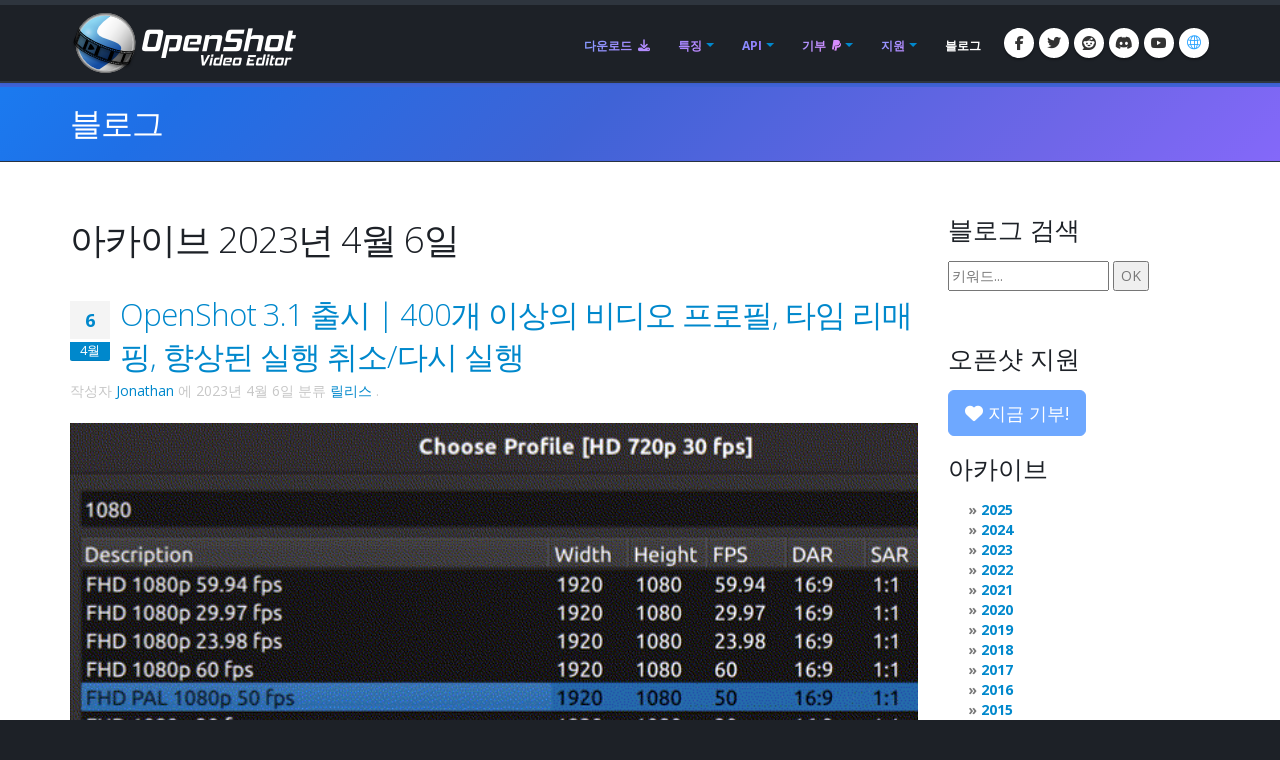

--- FILE ---
content_type: text/html; charset=utf-8
request_url: https://www.openshot.org/ko/blog/2023/04/06/
body_size: 17817
content:








<!DOCTYPE html>
<html lang="ko" class="dark" dir="ltr">
	<head>
		<!-- Basic -->
		<meta http-equiv="X-UA-Compatible" content="IE=edge">
		<meta http-equiv="content-type" content="text/html; charset=UTF-8">
		<meta name="language" content="ko" />
		<meta name="rating" content="General" />
		<meta name="doc-type" content="Public" />
		<meta name="doc-class" content="Living Document" />
		<meta name="robots" content="index,follow" />
		<meta name="revisit-after" content="2 Days" />
        <meta name="yandex-verification" content="00e2cc274f4f404d" />

		
		
		
		
		<title>OpenShot 비디오 편집기 | 아카이브 2023년 4월 6일</title>

		
		<meta name="keywords" content="블로그, 뉴스, 최근 개발, 업데이트" />
		<meta name="description" content="오픈샷 비디오 편집기에 대한 최근 뉴스 및 블로그 포스트">
		
    
    
    
    
    
    
    

		
		<meta property="og:type" content="website">
		<meta property="og:site_name" content="OpenShot Video Editor">
		<meta property="og:title" content="아카이브 2023년 4월 6일">
		<meta property="og:description" content="오픈샷 비디오 편집기에 대한 최근 뉴스 및 블로그 포스트">
		<meta property="og:url" content="https://www.openshot.org/ko/blog/2023/04/06/">
		<meta property="og:image" content="https://cdn.openshot.org/images/hero/openshot-social-poster.jpg">
		
		<meta property="og:image:width" content="1200">
		<meta property="og:image:height" content="630">
		
		<meta name="twitter:card" content="summary_large_image">
		<meta name="twitter:site" content="@openshot">
		<meta name="twitter:title" content="아카이브 2023년 4월 6일">
		<meta name="twitter:description" content="오픈샷 비디오 편집기에 대한 최근 뉴스 및 블로그 포스트">
		<meta name="twitter:url" content="https://www.openshot.org/ko/blog/2023/04/06/">
		<meta name="twitter:image" content="https://cdn.openshot.org/images/hero/openshot-social-poster.jpg">
		


    
    
    
    
		<meta name="author" content="OpenShot Studios, LLC">
		
  
        <!-- Blog links -->
        <link rel="index" href="/ko/blog/" />
        <link rel="search" type="application/opensearchdescription+xml" title="OpenShot Video Editor Blog" href="/ko/blog/opensearch.xml" />
        <link rel="alternate" type="application/rss+xml" title="최근 항목 RSS 피드" href="/ko/blog/feeds/" />
        


<link rel="archives" title="아카이브 2025년 12월" href="/ko/blog/2025/12/" />
<link rel="archives" title="아카이브 2024년 12월" href="/ko/blog/2024/12/" />
<link rel="archives" title="아카이브 2024년 7월" href="/ko/blog/2024/07/" />
<link rel="archives" title="아카이브 2024년 6월" href="/ko/blog/2024/06/" />
<link rel="archives" title="아카이브 2024년 1월" href="/ko/blog/2024/01/" />
<link rel="archives" title="아카이브 2023년 4월" href="/ko/blog/2023/04/" />
<link rel="archives" title="아카이브 2022년 12월" href="/ko/blog/2022/12/" />
<link rel="archives" title="아카이브 2021년 9월" href="/ko/blog/2021/09/" />
<link rel="archives" title="아카이브 2021년 8월" href="/ko/blog/2021/08/" />
<link rel="archives" title="아카이브 2021년 5월" href="/ko/blog/2021/05/" />
<link rel="archives" title="아카이브 2020년 3월" href="/ko/blog/2020/03/" />
<link rel="archives" title="아카이브 2020년 2월" href="/ko/blog/2020/02/" />
<link rel="archives" title="아카이브 2019년 11월" href="/ko/blog/2019/11/" />
<link rel="archives" title="아카이브 2019년 4월" href="/ko/blog/2019/04/" />
<link rel="archives" title="아카이브 2019년 3월" href="/ko/blog/2019/03/" />
<link rel="archives" title="아카이브 2018년 9월" href="/ko/blog/2018/09/" />
<link rel="archives" title="아카이브 2018년 6월" href="/ko/blog/2018/06/" />
<link rel="archives" title="아카이브 2018년 4월" href="/ko/blog/2018/04/" />
<link rel="archives" title="아카이브 2018년 3월" href="/ko/blog/2018/03/" />
<link rel="archives" title="아카이브 2018년 1월" href="/ko/blog/2018/01/" />
<link rel="archives" title="아카이브 2017년 11월" href="/ko/blog/2017/11/" />
<link rel="archives" title="아카이브 2017년 9월" href="/ko/blog/2017/09/" />
<link rel="archives" title="아카이브 2017년 5월" href="/ko/blog/2017/05/" />
<link rel="archives" title="아카이브 2017년 3월" href="/ko/blog/2017/03/" />
<link rel="archives" title="아카이브 2016년 12월" href="/ko/blog/2016/12/" />
<link rel="archives" title="아카이브 2016년 8월" href="/ko/blog/2016/08/" />
<link rel="archives" title="아카이브 2016년 7월" href="/ko/blog/2016/07/" />
<link rel="archives" title="아카이브 2016년 3월" href="/ko/blog/2016/03/" />
<link rel="archives" title="아카이브 2016년 2월" href="/ko/blog/2016/02/" />
<link rel="archives" title="아카이브 2016년 1월" href="/ko/blog/2016/01/" />
<link rel="archives" title="아카이브 2015년 9월" href="/ko/blog/2015/09/" />
<link rel="archives" title="아카이브 2015년 2월" href="/ko/blog/2015/02/" />
<link rel="archives" title="아카이브 2014년 7월" href="/ko/blog/2014/07/" />
<link rel="archives" title="아카이브 2014년 5월" href="/ko/blog/2014/05/" />
<link rel="archives" title="아카이브 2014년 4월" href="/ko/blog/2014/04/" />
<link rel="archives" title="아카이브 2014년 3월" href="/ko/blog/2014/03/" />
<link rel="archives" title="아카이브 2014년 2월" href="/ko/blog/2014/02/" />
<link rel="archives" title="아카이브 2014년 1월" href="/ko/blog/2014/01/" />
<link rel="archives" title="아카이브 2013년 10월" href="/ko/blog/2013/10/" />
<link rel="archives" title="아카이브 2013년 9월" href="/ko/blog/2013/09/" />
<link rel="archives" title="아카이브 2013년 8월" href="/ko/blog/2013/08/" />
<link rel="archives" title="아카이브 2013년 7월" href="/ko/blog/2013/07/" />
<link rel="archives" title="아카이브 2013년 6월" href="/ko/blog/2013/06/" />
<link rel="archives" title="아카이브 2013년 4월" href="/ko/blog/2013/04/" />
<link rel="archives" title="아카이브 2013년 3월" href="/ko/blog/2013/03/" />
<link rel="archives" title="아카이브 2013년 2월" href="/ko/blog/2013/02/" />
<link rel="archives" title="아카이브 2013년 1월" href="/ko/blog/2013/01/" />
<link rel="archives" title="아카이브 2012년 12월" href="/ko/blog/2012/12/" />
<link rel="archives" title="아카이브 2012년 10월" href="/ko/blog/2012/10/" />
<link rel="archives" title="아카이브 2012년 9월" href="/ko/blog/2012/09/" />
<link rel="archives" title="아카이브 2012년 2월" href="/ko/blog/2012/02/" />
<link rel="archives" title="아카이브 2012년 1월" href="/ko/blog/2012/01/" />
<link rel="archives" title="아카이브 2011년 10월" href="/ko/blog/2011/10/" />
<link rel="archives" title="아카이브 2011년 9월" href="/ko/blog/2011/09/" />
<link rel="archives" title="아카이브 2011년 6월" href="/ko/blog/2011/06/" />
<link rel="archives" title="아카이브 2011년 3월" href="/ko/blog/2011/03/" />
<link rel="archives" title="아카이브 2011년 2월" href="/ko/blog/2011/02/" />
<link rel="archives" title="아카이브 2011년 1월" href="/ko/blog/2011/01/" />
<link rel="archives" title="아카이브 2010년 11월" href="/ko/blog/2010/11/" />
<link rel="archives" title="아카이브 2010년 10월" href="/ko/blog/2010/10/" />
<link rel="archives" title="아카이브 2010년 9월" href="/ko/blog/2010/09/" />
<link rel="archives" title="아카이브 2010년 7월" href="/ko/blog/2010/07/" />
<link rel="archives" title="아카이브 2010년 6월" href="/ko/blog/2010/06/" />
<link rel="archives" title="아카이브 2010년 5월" href="/ko/blog/2010/05/" />
<link rel="archives" title="아카이브 2010년 4월" href="/ko/blog/2010/04/" />
<link rel="archives" title="아카이브 2010년 3월" href="/ko/blog/2010/03/" />
<link rel="archives" title="아카이브 2010년 2월" href="/ko/blog/2010/02/" />
<link rel="archives" title="아카이브 2010년 1월" href="/ko/blog/2010/01/" />
<link rel="archives" title="아카이브 2009년 12월" href="/ko/blog/2009/12/" />
<link rel="archives" title="아카이브 2009년 11월" href="/ko/blog/2009/11/" />
<link rel="archives" title="아카이브 2009년 10월" href="/ko/blog/2009/10/" />
<link rel="archives" title="아카이브 2009년 9월" href="/ko/blog/2009/09/" />
<link rel="archives" title="아카이브 2009년 8월" href="/ko/blog/2009/08/" />
<link rel="archives" title="아카이브 2009년 7월" href="/ko/blog/2009/07/" />
<link rel="archives" title="아카이브 2009년 6월" href="/ko/blog/2009/06/" />
<link rel="archives" title="아카이브 2009년 5월" href="/ko/blog/2009/05/" />
<link rel="archives" title="아카이브 2009년 4월" href="/ko/blog/2009/04/" />
<link rel="archives" title="아카이브 2009년 3월" href="/ko/blog/2009/03/" />
<link rel="archives" title="아카이브 2008년 12월" href="/ko/blog/2008/12/" />
<link rel="archives" title="아카이브 2008년 11월" href="/ko/blog/2008/11/" />
<link rel="archives" title="아카이브 2008년 10월" href="/ko/blog/2008/10/" />
<link rel="archives" title="아카이브 2008년 9월" href="/ko/blog/2008/09/" />
<link rel="archives" title="아카이브 2008년 7월" href="/ko/blog/2008/07/" />
<link rel="archives" title="아카이브 2008년 6월" href="/ko/blog/2008/06/" />
<link rel="archives" title="아카이브 2008년 5월" href="/ko/blog/2008/05/" />
<link rel="archives" title="아카이브 2008년 4월" href="/ko/blog/2008/04/" />



  
  
  

		
		
		<script type="application/ld+json">
		{
		  "@context": "https://schema.org",
		  "@graph": [
		    {
		      "@type": "Organization",
		      "@id": "https://www.openshot.org/#organization",
		      "name": "OpenShot Studios, LLC",
		      "url": "https://www.openshot.org/",
		      "logo": {
		        "@type": "ImageObject",
		        "@id": "https://www.openshot.org/#logo",
		        "url": "https://cdn.openshot.org/images/logos/logo.png",
		        "width": 226,
		        "height": 60
		      }
		    }
		  ]
		}
		</script>
		
		

		<!-- Favicon -->
		<link rel="shortcut icon" href="https://cdn.openshot.org/images/favicon.png" type="image/png" />
		<link rel="apple-touch-icon" href="https://cdn.openshot.org/images/favicon.png">

		<!-- Mobile Metas -->
		<meta name="viewport" content="width=device-width, minimum-scale=1.0, maximum-scale=1.0, user-scalable=no">

    	<!-- Web Fonts  -->
		<link href="https://fonts.googleapis.com/css?family=Open+Sans:300,400,600,700,800%7CShadows+Into+Light&display=swap" rel="stylesheet" type="text/css">

		<!-- Vendor CSS --><link rel="stylesheet" href="https://cdn.openshot.org/static/vendor/bootstrap/css/bootstrap.min.css?v=20260115">
   		<link rel="stylesheet" href="https://cdn.openshot.org/static/vendor/fontawesome/css/all.min.css?v=20260115">
		<link rel="stylesheet" href="https://cdn.openshot.org/static/vendor/animate/animate.min.css?v=20260115">
		<link rel="stylesheet" href="https://cdn.openshot.org/static/vendor/simple-line-icons/css/simple-line-icons.min.css?v=20260115">
		<link rel="stylesheet" href="https://cdn.openshot.org/static/vendor/magnific-popup/magnific-popup.min.css?v=20260115">

		<!-- Theme CSS -->
		<link rel="stylesheet" href="https://cdn.openshot.org/static/css/theme.css?v=20260115">
		<link rel="stylesheet" href="https://cdn.openshot.org/static/css/theme-elements.css?v=20260115">
		<link rel="stylesheet" href="https://cdn.openshot.org/static/css/theme-blog.css?v=20260115">

		<!-- Current Page CSS -->
		
		

		<!-- Skin CSS -->
		<link rel="stylesheet" href="https://cdn.openshot.org/static/css/skins/default.css?v=20260115">

		<!-- Theme Custom CSS -->
		<link rel="stylesheet" href="https://cdn.openshot.org/static/css/custom.css?v=20260115">

        <!-- Language links (for search engines) -->
        <link href="https://www.openshot.org/ko/blog/2023/04/06/" rel="canonical">
        <link rel="alternate" href="https://www.openshot.org/ar/blog/2023/04/06/" hreflang="ar" />
        <link rel="alternate" href="https://www.openshot.org/bn/blog/2023/04/06/" hreflang="bn" />
        <link rel="alternate" href="https://www.openshot.org/zh-hans/blog/2023/04/06/" hreflang="zh-hans" />
        <link rel="alternate" href="https://www.openshot.org/zh-hant/blog/2023/04/06/" hreflang="zh-hant" />
        <link rel="alternate" href="https://www.openshot.org/hr/blog/2023/04/06/" hreflang="hr" />
        <link rel="alternate" href="https://www.openshot.org/nl/blog/2023/04/06/" hreflang="nl" />
        <link rel="alternate" href="https://www.openshot.org/fr/blog/2023/04/06/" hreflang="fr" />
        <link rel="alternate" href="https://www.openshot.org/fi/blog/2023/04/06/" hreflang="fi" />
        <link rel="alternate" href="https://www.openshot.org/blog/2023/04/06/" hreflang="en" />
        <link rel="alternate" href="https://www.openshot.org/de/blog/2023/04/06/" hreflang="de" />
        <link rel="alternate" href="https://www.openshot.org/hi/blog/2023/04/06/" hreflang="hi" />
        <link rel="alternate" href="https://www.openshot.org/is/blog/2023/04/06/" hreflang="is" />
        <link rel="alternate" href="https://www.openshot.org/id/blog/2023/04/06/" hreflang="id" />
        <link rel="alternate" href="https://www.openshot.org/it/blog/2023/04/06/" hreflang="it" />
        <link rel="alternate" href="https://www.openshot.org/ja/blog/2023/04/06/" hreflang="ja" />
        <link rel="alternate" href="https://www.openshot.org/ko/blog/2023/04/06/" hreflang="ko" />
        <link rel="alternate" href="https://www.openshot.org/nb/blog/2023/04/06/" hreflang="nb" />
        <link rel="alternate" href="https://www.openshot.org/fa/blog/2023/04/06/" hreflang="fa" />
        <link rel="alternate" href="https://www.openshot.org/pl/blog/2023/04/06/" hreflang="pl" />
        <link rel="alternate" href="https://www.openshot.org/pt/blog/2023/04/06/" hreflang="pt" />
        <link rel="alternate" href="https://www.openshot.org/ro/blog/2023/04/06/" hreflang="ro" />
        <link rel="alternate" href="https://www.openshot.org/ru/blog/2023/04/06/" hreflang="ru" />
        <link rel="alternate" href="https://www.openshot.org/es/blog/2023/04/06/" hreflang="es" />
        <link rel="alternate" href="https://www.openshot.org/tr/blog/2023/04/06/" hreflang="tr" />
        <link rel="alternate" href="https://www.openshot.org/vi/blog/2023/04/06/" hreflang="vi" />
        <link rel="alternate" href="https://www.openshot.org/uk/blog/2023/04/06/" hreflang="uk" />
        <link rel="alternate" href="https://www.openshot.org/blog/2023/04/06/" hreflang="x-default" />

        
            <!-- Suggest en translation -->
        

        <!-- Language style (left to right / right to left) -->
        <style>
            body {
               direction: ltr;
            }
            .alert-link:after {
                content: "\200E‎";
            }
            #language-alert.alert-dark {
                background-color: #333a44;
                border-color: #07080a;
                color: #ced3db;
            }
            #language-alert.alert-dark .alert-link {
                color: #fafbfb;
            }
            #language-icon-header.language-icon-attention {
                color: #2aa3ff;
            }
            a:hover #language-icon-header.language-icon-attention {
                color: #ffffff;
            }
            a:focus #language-icon-header.language-icon-attention,
            a:focus-visible #language-icon-header.language-icon-attention {
                color: #2aa3ff;
            }
            .preferred-language-link {
                display: block;
                padding: 10px 12px;
                background: #f4f7fb;
                border: 1px solid #d6e4f7;
                border-radius: 4px;
                color: #1f6fb2;
                text-decoration: none;
            }
            .preferred-language-link:hover,
            .preferred-language-link:focus {
                background: #e9f1fb;
                border-color: #c3d8f3;
                color: #1f6fb2;
                text-decoration: none;
            }
        </style>
        <style>
            .social-icons li:hover.social-icons-discord a,
            .social-icons li.social-icons-discord:hover a {
                background: #5865F2 !important;
                color: #fff !important;
            }
        </style>


         <script>
            window.dataLayer = window.dataLayer || [];
            function gtag(){ dataLayer.push(arguments); }

            // Keep gtag_enable_tcf_support commented to avoid auto-update conflicts with explicit manual update (matches GA toggles requiring updates)
            window['gtag_enable_tcf_support'] = true;

            gtag('consent', 'default', {
              ad_personalization:   'denied',
              ad_storage:           'denied',
              ad_user_data:         'denied',
              analytics_storage:    'denied',
              functionality_storage:'denied',
              personalization_storage: 'denied',
              security_storage:     'granted',
              wait_for_update:      500,
            });

            gtag("set", "ads_data_redaction", true);
            gtag("set", "url_passthrough", false);
          </script>

          <!-- GA library -->
          <script async src="https://www.googletagmanager.com/gtag/js?id=G-W2VHM9Y8QH"></script>
          <script>
            gtag('js', new Date());
            gtag('config', 'G-W2VHM9Y8QH');
          </script>

          <script>
            /* ===== global flags ===== */
            window.adsConsentGranted = false;   // true only when personalised ads allowed
            window.adsBidsReady      = false;
            window.adsRefreshed      = false;
            window.consentReady = false;

            function maybeRefreshAds() {
              console.log('[Ads] maybeRefreshAds called, adsConsentGranted:', window.adsConsentGranted, 'adsBidsReady:', window.adsBidsReady, 'adsRefreshed:', window.adsRefreshed);
              if (window.adsConsentGranted && window.adsBidsReady && !window.adsRefreshed) {
                googletag.cmd.push(() => {
                  console.log('[Ads] consent + bids ready → first refresh');
                  googletag.pubads().refresh();
                  window.adsRefreshed = true;
                });
              } else {
                console.log('[Ads] conditions not met for refresh');
              }
            }

            /* ===== Funding Choices callback ===== */
            window.googlefc        = window.googlefc || {};
            googlefc.callbackQueue = googlefc.callbackQueue || [];
            googlefc.callbackQueue.push({
              CONSENT_DATA_READY : () => {
                window.consentReady = true;

                const v = googlefc.getGoogleConsentModeValues();
                const S = googlefc.ConsentModePurposeStatusEnum;

                const allowed = x =>
                  x === S.CONSENT_MODE_PURPOSE_STATUS_GRANTED       ||
                  x === S.CONSENT_MODE_PURPOSE_STATUS_NOT_APPLICABLE||
                  x === S.CONSENT_MODE_PURPOSE_STATUS_NOT_CONFIGURED;

                const adAllowed      = allowed(v.adStoragePurposeConsentStatus);
                const anaAllowed     = allowed(v.analyticsStoragePurposeConsentStatus);
                const funAllowed     = allowed(v.functionalityStoragePurposeConsentStatus);
                const audAllowed     = allowed(v.adUserDataPurposeConsentStatus);
                const perAllowed     = allowed(v.adPersonalizationPurposeConsentStatus);
                const secAllowed     = allowed(v.securityStoragePurposeConsentStatus);

                // Explicit update kept for GA toggles; omit security_storage to avoid flip (defaults to granted)
                gtag('consent','update', {
                  ad_storage:            adAllowed  ? 'granted' : 'denied',
                  analytics_storage:     anaAllowed ? 'granted' : 'denied',
                  //functionality_storage: funAllowed ? 'granted' : 'denied',
                  personalization_storage: perAllowed ? 'granted' : 'denied',
                  ad_user_data:          audAllowed ? 'granted' : 'denied',
                  ad_personalization:    perAllowed ? 'granted' : 'denied',
                  //security_storage:      secAllowed ? 'granted' : 'denied',
                });

                if (adAllowed) {
                  gtag("set", "ads_data_redaction", false);
                }

                /* flag for refresh logic */
                window.adsConsentGranted = adAllowed;
                console.log('[Ads] CONSENT_DATA_READY — ad_storage:', adAllowed ? 'granted' : 'denied');
                maybeRefreshAds();

                if (typeof __tcfapi === 'function') {
                  __tcfapi('addEventListener', 2, (tcData, success) => {
                    if (success && (tcData.eventStatus === 'tcloaded' || tcData.eventStatus === 'useractioncomplete')) {
                      console.log('[TCF Debug] TCData:', tcData);
                    }
                  });
                }
              }
            });
          </script>

          <!-- Funding Choices loader + shim (unchanged) -->
          <script async src="https://fundingchoicesmessages.google.com/i/pub-6992519260108226?ers=1"></script>
          <script>
            (function pingFC(){
              if(!window.frames.googlefcPresent){
                if(document.body){
                  const i=document.createElement('iframe');
                  i.style='width:0;height:0;border:none;position:absolute;left:-9999px;top:-9999px';
                  i.name='googlefcPresent';
                  document.body.appendChild(i);
                }else{ setTimeout(pingFC,0); }
              }
            })();
          </script>




        <script>
          // Function to load GPT only when CMP is ready
          (function loadGPTWhenReady() {
            if (typeof __tcfapi !== 'undefined') {
              // CMP is ready, load GPT script
              const gptScript = document.createElement('script');
              gptScript.async = true;
              gptScript.src = 'https://securepubads.g.doubleclick.net/tag/js/gpt.js';
              gptScript.crossOrigin = 'anonymous';
              document.head.appendChild(gptScript);
            } else {
              // CMP not ready, check again after 100ms
              setTimeout(loadGPTWhenReady, 100);
            }
          })();
        </script>
        <script>
          window.googletag = window.googletag || { cmd: [] };
          googletag.cmd.push(function () {
            /* ---------- size mappings ---------- */
            const largeBannerMapping = googletag.sizeMapping()
              .addSize([1000, 600], [[970, 90], [728, 90]])   // desktop
              .addSize([800,  600], [[728, 90]])              // tablet
              .addSize([0,      0], [[300, 250]])             // phone
              .build();

            const smallBannerMapping = googletag.sizeMapping()
              .addSize([1200, 600], [[728, 90]])              // wide
              .addSize([0,      0], [[300, 250]])             // fallback
              .build();


        
            googletag.defineSlot('/21809389562/TopBanner-1170x113', [[970, 90], [300, 250]], 'div-gpt-ad-1554958960827-0').defineSizeMapping(largeBannerMapping).addService(googletag.pubads());
            googletag.defineSlot('/21809389562/BottomContentBanner-1170x113', [[970, 90], [300, 250]], 'div-gpt-ad-1554692803700-0').defineSizeMapping(largeBannerMapping).addService(googletag.pubads());
            googletag.defineSlot('/21809389562/BottomLatestPost-360x280', [[300, 250], [360, 280]], 'div-gpt-ad-1555100705815-0').addService(googletag.pubads());
                googletag.defineSlot('/21809389562/RightSide1-360x360', [[300, 600]], 'div-gpt-ad-1554838686778-0').addService(googletag.pubads());


            googletag.pubads().enableSingleRequest();
            googletag.pubads().collapseEmptyDivs();
            googletag.pubads().disableInitialLoad();
            googletag.enableServices();

            console.log('[Ads] GPT slots defined — initial load disabled');

            // If no header bidding provider is present, mark bids ready so ads can refresh.
            const hasHeaderBidding = !!(window.apstag || window.pbjs);
            if (!hasHeaderBidding) {
              window.adsBidsReady = true;
              maybeRefreshAds();
            }
          }); // closes the googletag.cmd.push opened in “Begin”
          </script>


        

        




	</head>
	<body>

		<div class="body">
			<header id="header" class="header-narrow" data-plugin-options="{'stickyEnabled': true, 'stickyEnableOnBoxed': true, 'stickyEnableOnMobile': true, 'stickyStartAt': 0, 'stickySetTop': '0'}">
				<div class="header-body">
					<div class="header-container container">
						<div class="header-row">
							<div class="header-column">
								<div class="header-logo">
                                    
									<a href="/ko/" title="OpenShot Video Editor">
										<img alt="OpenShot Video Editor Logo" src="https://cdn.openshot.org/images/logos/logo.png" width="226" height="60" style="max-width: 100%; height: auto;">
									</a>
                                    
								</div>
							</div>
							<div class="header-column">
								<div class="header-row">
									<div class="header-nav">
										<button class="btn header-btn-collapse-nav" data-toggle="collapse" data-target=".header-nav-main">
											<i class="fa-solid fa-bars"></i>
										</button>
										<ul class="header-social-icons social-icons">
											<li class="social-icons-facebook hidden-xs"><a href="https://www.facebook.com/openshot/" target="_blank" rel="noopener noreferrer" title="페이스북"><i class="fa-brands fa-facebook-f"></i></a></li>
											<li class="social-icons-twitter hidden-xs"><a href="https://www.twitter.com/openshot/" target="_blank" rel="noopener noreferrer" title="트위터"><i class="fa-brands fa-twitter"></i></a></li>
											<li class="social-icons-reddit hidden-md hidden-xs"><a href="https://www.reddit.com/r/OpenShot/" target="_blank" title="레딧"><i class="fa-brands fa-reddit"></i></a></li>
                                            <li class="social-icons-discord hidden-md hidden-xs"><a href="/discord/" target="_blank" title="디스코드"><i class="fa-brands fa-discord"></i></a></li>
                                            <li class="social-icons-youtube hidden-md hidden-xs"><a href="https://www.youtube.com/user/JonOomph" target="_blank" rel="noopener noreferrer" title="유튜브"><i class="fa-brands fa-youtube"></i></a></li>
                                            <li class="social-icons-skype"><a href="#" data-toggle="modal" data-target="#formModal" title="언어: 한국어 (ko)" aria-label="언어: 한국어 (ko)"><i id="language-icon-header" class="icon-globe icons"></i></a></li>
										</ul>
										<div class="header-nav-main header-nav-main-effect-1 header-nav-main-sub-effect-1 collapse">
											<nav>
                                                
												<ul class="nav nav-pills" id="mainNav">
                                                    <li class="">
                                                        <a href="/ko/download/">
                                                            다운로드 <i class="fa-solid fa-download" style="padding-left: 3px;"></i>
                                                        </a>
                                                    </li>
                                                    <li class="dropdown ">
                                                        <a class="dropdown-toggle" href="/ko/features/">
                                                            특징
                                                        </a>
                                                        <ul class="dropdown-menu">
                                                            <li><a href="/ko/features/">특징 보기</a></li>
                                                            <li><a href="/ko/screenshots/">스크린샷</a></li>
                                                            <li><a href="/ko/videos/">비디오</a></li>
                                                            <li class="dropdown-submenu">
                                                                <a href="/ko/about/">회사 소개</a>
                                                                <ul class="dropdown-menu">
                                                                    <li><a href="/ko/about/">오픈샷 정보</a></li>
                                                                    <li><a href="/ko/story/">우리 이야기</a></li>
                                                                    <li><a href="/ko/awards/">우리 수상</a></li>
                                                                    <li><a href="/ko/company/">우리 회사</a></li>
                                                                    <li><a href="/ko/sponsors/">후원자</a></li>
                                                                    <li><a href="/ko/contact/">연락하기</a></li>
                                                                    <li><a href="/ko/developers/">개발자 만나기</a></li>
                                                                </ul>
                                                            </li>
                                                            <li class="dropdown-submenu">
                                                                <a href="#"><i class="icon-globe icons" style="vertical-align: middle; margin-right: 3px;"></i> 언어</a>
                                                                <ul class="dropdown-menu">
                                                                    
                                                                        <li><a href="/ar/blog/2023/04/06/">العربيّة &rlm;(ar)</a></li>
                                                                        <li><a href="/bn/blog/2023/04/06/">বাংলা &rlm;(bn)</a></li>
                                                                        <li><a href="/zh-hans/blog/2023/04/06/">简体中文 &rlm;(zh-hans)</a></li>
                                                                        <li><a href="/zh-hant/blog/2023/04/06/">繁體中文 &rlm;(zh-hant)</a></li>
                                                                        <li><a href="/hr/blog/2023/04/06/">Hrvatski &rlm;(hr)</a></li>
                                                                        <li><a href="/nl/blog/2023/04/06/">Nederlands &rlm;(nl)</a></li>
                                                                        <li><a href="/fr/blog/2023/04/06/">Français &rlm;(fr)</a></li>
                                                                        <li><a href="/fi/blog/2023/04/06/">Suomi &rlm;(fi)</a></li>
                                                                        <li><a href="/blog/2023/04/06/">English &rlm;(en)</a></li>
                                                                        <li><a href="/de/blog/2023/04/06/">Deutsch &rlm;(de)</a></li>
                                                                        <li><a href="/hi/blog/2023/04/06/">हिंदी &rlm;(hi)</a></li>
                                                                        <li><a href="/is/blog/2023/04/06/">Íslenska &rlm;(is)</a></li>
                                                                        <li><a href="/id/blog/2023/04/06/">Bahasa Indonesia &rlm;(id)</a></li>
                                                                        <li><a href="/it/blog/2023/04/06/">Italiano &rlm;(it)</a></li>
                                                                        <li><a href="/ja/blog/2023/04/06/">日本語 &rlm;(ja)</a></li>
                                                                        <li><a href="/ko/blog/2023/04/06/">한국어 &rlm;(ko)</a></li>
                                                                        <li><a href="/nb/blog/2023/04/06/">Norsk (bokmål) &rlm;(nb)</a></li>
                                                                        <li><a href="/fa/blog/2023/04/06/">فارسی &rlm;(fa)</a></li>
                                                                        <li><a href="/pl/blog/2023/04/06/">Polski &rlm;(pl)</a></li>
                                                                        <li><a href="/pt/blog/2023/04/06/">Português &rlm;(pt)</a></li>
                                                                        <li><a href="/ro/blog/2023/04/06/">Română &rlm;(ro)</a></li>
                                                                        <li><a href="/ru/blog/2023/04/06/">Русский &rlm;(ru)</a></li>
                                                                        <li><a href="/es/blog/2023/04/06/">Español &rlm;(es)</a></li>
                                                                        <li><a href="/tr/blog/2023/04/06/">Türkçe &rlm;(tr)</a></li>
                                                                        <li><a href="/vi/blog/2023/04/06/">Tiếng Việt &rlm;(vi)</a></li>
                                                                        <li><a href="/uk/blog/2023/04/06/">Українська &rlm;(uk)</a></li>
                                                                </ul>
                                                            </li>
                                                        </ul>
                                                    </li>
                                                    <li class="dropdown ">
                                                        <a class="dropdown-toggle" href="/ko/cloud-api/">
                                                            API
                                                        </a>
                                                        <ul class="dropdown-menu">
                                                            <li><a href="/ko/cloud-api/"><i class="fa-solid fa-cloud"></i> OpenShot 클라우드 API</a></li>
                                                            <li><a href="/ko/libopenshot/"><i class="fa-solid fa-code"></i> OpenShot C++ 라이브러리</a></li>
                                                        </ul>
                                                    </li>
                                                    <li class="dropdown ">
                                                        <a class="dropdown-toggle" href="/ko/donate/">
                                                            기부 <i class="fa-brands fa-paypal" style="padding-left: 3px;"></i>
                                                        </a>
                                                        <ul class="dropdown-menu">
                                                            <li><a href="/ko/donate/">기부하기</a></li>
                                                            <li><a href="/ko/donations/">기부 보기</a></li>
                                                        </ul>
                                                    </li>
                                                    <li class="dropdown ">
                                                        <a class="dropdown-toggle" href="/ko/user-guide/">
                                                            지원
                                                        </a>
                                                        <ul class="dropdown-menu">
                                                            <li><a href="/ko/user-guide/"><i class="fa-solid fa-book" style="vertical-align: middle; margin-right: 3px;"></i> 사용자 설명서</a></li>
                                                            <li><a href="/ko/issues/new/"><i class="fa-solid fa-bug" style="vertical-align: middle; margin-right: 3px;"></i> 버그 보고</a></li>
                                                            <li><a href="https://www.reddit.com/r/OpenShot/" target="_blank"><i class="fa-regular fa-life-ring" style="vertical-align: middle; margin-right: 3px;"></i> 질문하기</a></li>
                                                            <li><a href="/discord/" target="_blank"><i class="fa-brands fa-discord" style="vertical-align: middle; margin-right: 3px;"></i> 디스코드</a></li>
                                                            <li><a href="https://translations.launchpad.net/openshot/2.0/+translations" target="_blank" rel="noopener noreferrer"><i class="fa-solid fa-language" style="vertical-align: middle; margin-right: 3px;"></i> 번역</a></li>
                                                            <li><a href="/ko/forum/" target="_blank"><i class="icon-people icons" style="vertical-align: middle; margin-right: 3px;"></i> 포럼 방문</a></li>
                                                        </ul>
                                                    </li>
                                                    <li class="active">
                                                        <a href="/ko/blog/">
                                                            블로그
                                                        </a>
                                                    </li>
												</ul>
                                                
											</nav>
										</div>
									</div>
								</div>
							</div>
						</div>
					</div>
				</div>
			</header>

			<div role="main" class="main">
                
    


<div id="language-alert" class="alert alert-dark" style="padding: 6px; margin: 0px; text-align: center; border-radius: 0px; border: 0px; display: none;">
    <strong><i class="fa-regular fa-comments"></i> <a id="language-alert-link" href="" class="alert-link"></a></strong>
</div>


    <section class="page-header">
        <div class="container">
            <div class="row">
                <div class="col-md-12">
                    <h1><a href="/ko/blog/" style="color: #fff; text-decoration: none;">블로그</a></h1>
                </div>
            </div>
        </div>
    </section>


    <div class="container">

        

        
        
    <div class="row centered">
        <div class="col-md-12" style="text-align: center; padding-bottom: 20px;">
            <!-- /21809389562/TopBanner-1170x113 -->
            <div id='div-gpt-ad-1554958960827-0'>
            <script>
            googletag.cmd.push(function() { googletag.display('div-gpt-ad-1554958960827-0'); });
            </script>
            </div>
        </div>
    </div>


        <div class="row">
            <div class="col-md-9">
                


<h1>아카이브 2023년 4월 6일</h1>




  
  





<article id="entry-242" class="hentry" itemscope itemtype="http://schema.org/Article">
  
  <header class="entry-header">
    
    <div class="recent-posts">
        <article class="post">
            <div class="date">
                <span class="day" style="background-color: #F4F4F4; color: #0088cc;">6</span>
                <span class="month">4월</span>
            </div>
        </article>
    </div>
    
    <h2 class="entry-title" itemprop="name">
      <a href="/ko/blog/2023/04/06/new_openshot_release_310/" title="OpenShot 3.1 출시 | 400개 이상의 비디오 프로필, 타임 리매핑, 향상된 실행 취소/다시 실행" rel="bookmark" itemprop="url">
        OpenShot 3.1 출시 | 400개 이상의 비디오 프로필, 타임 리매핑, 향상된 실행 취소/다시&nbsp;실행
      </a>
    </h2>
    
    
    
    <p class="entry-info" style="margin-top:-30px; color: #c7c7c7;">
      
      
      
      작성자
      
      <span class="vcard author" itemprop="author" itemscope itemtype="http://schema.org/Person">
        <a href="/ko/blog/authors/jonathan/" class="fn url" rel="author"
           title="Jonathan의 모든 글 보기" itemprop="url">Jonathan</a></span>
      
      에
      
      
      
      
      <time class="published" datetime="2023-04-06T17:28:45-05:00" itemprop="datePublished">2023년 4월 6일</time>
      
      
      
      
      분류
      
      
      <a href="/ko/blog/categories/release/"
         title="릴리스의 모든 글 보기"
         rel="tag category" itemprop="articleSection">릴리스</a>
      .
      
      
    </p>
    
    
    <meta itemprop="dateCreated" content="2023-04-06T17:28:45.857000-05:00" />
    
  </header>
  

  
  <div class="entry-body">
    
    <meta itemprop="wordCount" content="863" />
    

    
    
    
    <div class="entry-image">
        <figure itemprop="image" itemscope itemtype="http://schema.org/ImageObject">
          <img src="https://cdn.openshot.org/images/uploads/zinnia/2023/04/07/openshot-profiles-ui-v3.gif" alt="OpenShot 3.1의 새로운 프로필 UI와 400개 이상의 비디오 프로필" itemprop="contentUrl" />
          
          <figcaption itemprop="caption" style="visibility: hidden;">OpenShot 3.1의 새로운 프로필 UI와 400개 이상의 비디오 프로필</figcaption>
          
        </figure>
    </div>
    
    
    

    
    
    

    

    
    
    <div class="entry-content" itemprop="articleBody">
      <p><a href="/download/">OpenShot 비디오 편집기 3.1 다운로드</a> - 400개 이상의 비디오 프로필, 향상된 기능, 버그 수정 및 더 빠른 성능 제공!</p>
    </div>
    
    
    

    
    
    <p class="continue-reading">
      <a href="/ko/blog/2023/04/06/new_openshot_release_310/" class="btn btn-primary mr-xs mb-sm"
         title="OpenShot 3.1 출시 | 400개 이상의 비디오 프로필, 타임 리매핑, 향상된 실행 취소/다시 실행의 98%가 아직 읽지 않은 상태입니다."
         rel="bookmark" itemprop="url">
        계속
      </a>
    </p>
    
    
  </div>
  

  
  <footer class="entry-footer">
    
    <p class="entry-tags" style="margin: 0px;">
      <strong>태그</strong> :
      <meta itemprop="keywords" content="" />
      
      <span>태그 없음</span>
      
    </p>
    
    
    <p class="entry-discussions" style="margin: 0px;">
      <strong>토론</strong> :
      

      <a href="/ko/blog/2023/04/06/new_openshot_release_310/#comments" class="disqus-comment-count" data-disqus-url="https://www.openshot.org/blog/2023/04/06/new_openshot_release_310/" title="OpenShot 3.1 출시 | 400개 이상의 비디오 프로필, 타임 리매핑, 향상된 실행 취소/다시 실행에 대한 댓글">
        댓글 보기
      </a>

      
      
      
      
      
    </p>
    
  </footer>
  
</article>
<hr/>












            </div>

            <div class="col-md-3">
                
<aside id="widget-search" class="widget">
    <div class="search">
        <h3>블로그 검색</h3>
        <form method="get" id="searchform" action="/ko/blog/search/">
          <p>
            <input type="text" name="pattern" id="searchbox" placeholder="키워드...">
            <input type="submit" class="submitbutton" value="OK">
          </p>
        </form>
    </div>
</aside>
<aside id="widget-welcome" class="widget">
    
        <div class="row centered hidden-xs hidden-sm">
            <div class="" style="text-align: center; padding-bottom: 20px; margin-top: 15px;">
                <!-- /21809389562/RightSide1-360x360 -->
                <div id='div-gpt-ad-1554838686778-0'>
                <script>
                googletag.cmd.push(function() { googletag.display('div-gpt-ad-1554838686778-0'); });
                </script>
                </div>
            </div>
        </div>
    
    <h3>오픈샷 지원</h3>
    <p><a href="/ko/donate/" class="btn btn-lg btn-primary"><i class="fa-solid fa-heart" style="color:#fff;"></i> 지금 기부!</a><br /></p>
</aside>
<aside id="widget-archives" class="widget">
  <h3>아카이브</h3>
  



<ul class="archives-entries-tree">
  
  <li>
    <a title="아카이브 2025" rel="archives"
       class="archive-toggle" data-archive-toggle="collapse"
       href="#2025">2025</a>
    
    <ul id="2025" class="collapse archive-months">
      
      <li>
        
        <a title="아카이브 2025년 12월" rel="archives"
           href="/ko/blog/2025/12/">
          12월
        </a>
        
      </li>
      
    </ul>
  </li>
  
  <li>
    <a title="아카이브 2024" rel="archives"
       class="archive-toggle" data-archive-toggle="collapse"
       href="#2024">2024</a>
    
    <ul id="2024" class="collapse archive-months">
      
      <li>
        
        <a title="아카이브 2024년 1월" rel="archives"
           href="/ko/blog/2024/01/">
          1월
        </a>
        
      </li>
      
      <li>
        
        <a title="아카이브 2024년 6월" rel="archives"
           href="/ko/blog/2024/06/">
          6월
        </a>
        
      </li>
      
      <li>
        
        <a title="아카이브 2024년 7월" rel="archives"
           href="/ko/blog/2024/07/">
          7월
        </a>
        
      </li>
      
      <li>
        
        <a title="아카이브 2024년 12월" rel="archives"
           href="/ko/blog/2024/12/">
          12월
        </a>
        
      </li>
      
    </ul>
  </li>
  
  <li>
    <a title="아카이브 2023" rel="archives"
       class="archive-toggle" data-archive-toggle="collapse"
       href="#2023">2023</a>
    
    <ul id="2023" class="collapse archive-months">
      
      <li>
        
        <a title="아카이브 2023년 4월" rel="archives"
           href="/ko/blog/2023/04/">
          4월
        </a>
        
      </li>
      
    </ul>
  </li>
  
  <li>
    <a title="아카이브 2022" rel="archives"
       class="archive-toggle" data-archive-toggle="collapse"
       href="#2022">2022</a>
    
    <ul id="2022" class="collapse archive-months">
      
      <li>
        
        <a title="아카이브 2022년 12월" rel="archives"
           href="/ko/blog/2022/12/">
          12월
        </a>
        
      </li>
      
    </ul>
  </li>
  
  <li>
    <a title="아카이브 2021" rel="archives"
       class="archive-toggle" data-archive-toggle="collapse"
       href="#2021">2021</a>
    
    <ul id="2021" class="collapse archive-months">
      
      <li>
        
        <a title="아카이브 2021년 5월" rel="archives"
           href="/ko/blog/2021/05/">
          5월
        </a>
        
      </li>
      
      <li>
        
        <a title="아카이브 2021년 8월" rel="archives"
           href="/ko/blog/2021/08/">
          8월
        </a>
        
      </li>
      
      <li>
        
        <a title="아카이브 2021년 9월" rel="archives"
           href="/ko/blog/2021/09/">
          9월
        </a>
        
      </li>
      
    </ul>
  </li>
  
  <li>
    <a title="아카이브 2020" rel="archives"
       class="archive-toggle" data-archive-toggle="collapse"
       href="#2020">2020</a>
    
    <ul id="2020" class="collapse archive-months">
      
      <li>
        
        <a title="아카이브 2020년 2월" rel="archives"
           href="/ko/blog/2020/02/">
          2월
        </a>
        
      </li>
      
      <li>
        
        <a title="아카이브 2020년 3월" rel="archives"
           href="/ko/blog/2020/03/">
          3월
        </a>
        
      </li>
      
    </ul>
  </li>
  
  <li>
    <a title="아카이브 2019" rel="archives"
       class="archive-toggle" data-archive-toggle="collapse"
       href="#2019">2019</a>
    
    <ul id="2019" class="collapse archive-months">
      
      <li>
        
        <a title="아카이브 2019년 3월" rel="archives"
           href="/ko/blog/2019/03/">
          3월
        </a>
        
      </li>
      
      <li>
        
        <a title="아카이브 2019년 4월" rel="archives"
           href="/ko/blog/2019/04/">
          4월
        </a>
        
      </li>
      
      <li>
        
        <a title="아카이브 2019년 11월" rel="archives"
           href="/ko/blog/2019/11/">
          11월
        </a>
        
      </li>
      
    </ul>
  </li>
  
  <li>
    <a title="아카이브 2018" rel="archives"
       class="archive-toggle" data-archive-toggle="collapse"
       href="#2018">2018</a>
    
    <ul id="2018" class="collapse archive-months">
      
      <li>
        
        <a title="아카이브 2018년 1월" rel="archives"
           href="/ko/blog/2018/01/">
          1월
        </a>
        
      </li>
      
      <li>
        
        <a title="아카이브 2018년 3월" rel="archives"
           href="/ko/blog/2018/03/">
          3월
        </a>
        
      </li>
      
      <li>
        
        <a title="아카이브 2018년 4월" rel="archives"
           href="/ko/blog/2018/04/">
          4월
        </a>
        
      </li>
      
      <li>
        
        <a title="아카이브 2018년 6월" rel="archives"
           href="/ko/blog/2018/06/">
          6월
        </a>
        
      </li>
      
      <li>
        
        <a title="아카이브 2018년 9월" rel="archives"
           href="/ko/blog/2018/09/">
          9월
        </a>
        
      </li>
      
    </ul>
  </li>
  
  <li>
    <a title="아카이브 2017" rel="archives"
       class="archive-toggle" data-archive-toggle="collapse"
       href="#2017">2017</a>
    
    <ul id="2017" class="collapse archive-months">
      
      <li>
        
        <a title="아카이브 2017년 3월" rel="archives"
           href="/ko/blog/2017/03/">
          3월
        </a>
        
      </li>
      
      <li>
        
        <a title="아카이브 2017년 5월" rel="archives"
           href="/ko/blog/2017/05/">
          5월
        </a>
        
      </li>
      
      <li>
        
        <a title="아카이브 2017년 9월" rel="archives"
           href="/ko/blog/2017/09/">
          9월
        </a>
        
      </li>
      
      <li>
        
        <a title="아카이브 2017년 11월" rel="archives"
           href="/ko/blog/2017/11/">
          11월
        </a>
        
      </li>
      
    </ul>
  </li>
  
  <li>
    <a title="아카이브 2016" rel="archives"
       class="archive-toggle" data-archive-toggle="collapse"
       href="#2016">2016</a>
    
    <ul id="2016" class="collapse archive-months">
      
      <li>
        
        <a title="아카이브 2016년 1월" rel="archives"
           href="/ko/blog/2016/01/">
          1월
        </a>
        
      </li>
      
      <li>
        
        <a title="아카이브 2016년 2월" rel="archives"
           href="/ko/blog/2016/02/">
          2월
        </a>
        
      </li>
      
      <li>
        
        <a title="아카이브 2016년 3월" rel="archives"
           href="/ko/blog/2016/03/">
          3월
        </a>
        
      </li>
      
      <li>
        
        <a title="아카이브 2016년 7월" rel="archives"
           href="/ko/blog/2016/07/">
          7월
        </a>
        
      </li>
      
      <li>
        
        <a title="아카이브 2016년 8월" rel="archives"
           href="/ko/blog/2016/08/">
          8월
        </a>
        
      </li>
      
      <li>
        
        <a title="아카이브 2016년 12월" rel="archives"
           href="/ko/blog/2016/12/">
          12월
        </a>
        
      </li>
      
    </ul>
  </li>
  
  <li>
    <a title="아카이브 2015" rel="archives"
       class="archive-toggle" data-archive-toggle="collapse"
       href="#2015">2015</a>
    
    <ul id="2015" class="collapse archive-months">
      
      <li>
        
        <a title="아카이브 2015년 2월" rel="archives"
           href="/ko/blog/2015/02/">
          2월
        </a>
        
      </li>
      
      <li>
        
        <a title="아카이브 2015년 9월" rel="archives"
           href="/ko/blog/2015/09/">
          9월
        </a>
        
      </li>
      
    </ul>
  </li>
  
  <li>
    <a title="아카이브 2014" rel="archives"
       class="archive-toggle" data-archive-toggle="collapse"
       href="#2014">2014</a>
    
    <ul id="2014" class="collapse archive-months">
      
      <li>
        
        <a title="아카이브 2014년 1월" rel="archives"
           href="/ko/blog/2014/01/">
          1월
        </a>
        
      </li>
      
      <li>
        
        <a title="아카이브 2014년 2월" rel="archives"
           href="/ko/blog/2014/02/">
          2월
        </a>
        
      </li>
      
      <li>
        
        <a title="아카이브 2014년 3월" rel="archives"
           href="/ko/blog/2014/03/">
          3월
        </a>
        
      </li>
      
      <li>
        
        <a title="아카이브 2014년 4월" rel="archives"
           href="/ko/blog/2014/04/">
          4월
        </a>
        
      </li>
      
      <li>
        
        <a title="아카이브 2014년 5월" rel="archives"
           href="/ko/blog/2014/05/">
          5월
        </a>
        
      </li>
      
      <li>
        
        <a title="아카이브 2014년 7월" rel="archives"
           href="/ko/blog/2014/07/">
          7월
        </a>
        
      </li>
      
    </ul>
  </li>
  
  <li>
    <a title="아카이브 2013" rel="archives"
       class="archive-toggle" data-archive-toggle="collapse"
       href="#2013">2013</a>
    
    <ul id="2013" class="collapse archive-months">
      
      <li>
        
        <a title="아카이브 2013년 1월" rel="archives"
           href="/ko/blog/2013/01/">
          1월
        </a>
        
      </li>
      
      <li>
        
        <a title="아카이브 2013년 2월" rel="archives"
           href="/ko/blog/2013/02/">
          2월
        </a>
        
      </li>
      
      <li>
        
        <a title="아카이브 2013년 3월" rel="archives"
           href="/ko/blog/2013/03/">
          3월
        </a>
        
      </li>
      
      <li>
        
        <a title="아카이브 2013년 4월" rel="archives"
           href="/ko/blog/2013/04/">
          4월
        </a>
        
      </li>
      
      <li>
        
        <a title="아카이브 2013년 6월" rel="archives"
           href="/ko/blog/2013/06/">
          6월
        </a>
        
      </li>
      
      <li>
        
        <a title="아카이브 2013년 7월" rel="archives"
           href="/ko/blog/2013/07/">
          7월
        </a>
        
      </li>
      
      <li>
        
        <a title="아카이브 2013년 8월" rel="archives"
           href="/ko/blog/2013/08/">
          8월
        </a>
        
      </li>
      
      <li>
        
        <a title="아카이브 2013년 9월" rel="archives"
           href="/ko/blog/2013/09/">
          9월
        </a>
        
      </li>
      
      <li>
        
        <a title="아카이브 2013년 10월" rel="archives"
           href="/ko/blog/2013/10/">
          10월
        </a>
        
      </li>
      
    </ul>
  </li>
  
  <li>
    <a title="아카이브 2012" rel="archives"
       class="archive-toggle" data-archive-toggle="collapse"
       href="#2012">2012</a>
    
    <ul id="2012" class="collapse archive-months">
      
      <li>
        
        <a title="아카이브 2012년 1월" rel="archives"
           href="/ko/blog/2012/01/">
          1월
        </a>
        
      </li>
      
      <li>
        
        <a title="아카이브 2012년 2월" rel="archives"
           href="/ko/blog/2012/02/">
          2월
        </a>
        
      </li>
      
      <li>
        
        <a title="아카이브 2012년 9월" rel="archives"
           href="/ko/blog/2012/09/">
          9월
        </a>
        
      </li>
      
      <li>
        
        <a title="아카이브 2012년 10월" rel="archives"
           href="/ko/blog/2012/10/">
          10월
        </a>
        
      </li>
      
      <li>
        
        <a title="아카이브 2012년 12월" rel="archives"
           href="/ko/blog/2012/12/">
          12월
        </a>
        
      </li>
      
    </ul>
  </li>
  
  <li>
    <a title="아카이브 2011" rel="archives"
       class="archive-toggle" data-archive-toggle="collapse"
       href="#2011">2011</a>
    
    <ul id="2011" class="collapse archive-months">
      
      <li>
        
        <a title="아카이브 2011년 1월" rel="archives"
           href="/ko/blog/2011/01/">
          1월
        </a>
        
      </li>
      
      <li>
        
        <a title="아카이브 2011년 2월" rel="archives"
           href="/ko/blog/2011/02/">
          2월
        </a>
        
      </li>
      
      <li>
        
        <a title="아카이브 2011년 3월" rel="archives"
           href="/ko/blog/2011/03/">
          3월
        </a>
        
      </li>
      
      <li>
        
        <a title="아카이브 2011년 6월" rel="archives"
           href="/ko/blog/2011/06/">
          6월
        </a>
        
      </li>
      
      <li>
        
        <a title="아카이브 2011년 9월" rel="archives"
           href="/ko/blog/2011/09/">
          9월
        </a>
        
      </li>
      
      <li>
        
        <a title="아카이브 2011년 10월" rel="archives"
           href="/ko/blog/2011/10/">
          10월
        </a>
        
      </li>
      
    </ul>
  </li>
  
  <li>
    <a title="아카이브 2010" rel="archives"
       class="archive-toggle" data-archive-toggle="collapse"
       href="#2010">2010</a>
    
    <ul id="2010" class="collapse archive-months">
      
      <li>
        
        <a title="아카이브 2010년 1월" rel="archives"
           href="/ko/blog/2010/01/">
          1월
        </a>
        
      </li>
      
      <li>
        
        <a title="아카이브 2010년 2월" rel="archives"
           href="/ko/blog/2010/02/">
          2월
        </a>
        
      </li>
      
      <li>
        
        <a title="아카이브 2010년 3월" rel="archives"
           href="/ko/blog/2010/03/">
          3월
        </a>
        
      </li>
      
      <li>
        
        <a title="아카이브 2010년 4월" rel="archives"
           href="/ko/blog/2010/04/">
          4월
        </a>
        
      </li>
      
      <li>
        
        <a title="아카이브 2010년 5월" rel="archives"
           href="/ko/blog/2010/05/">
          5월
        </a>
        
      </li>
      
      <li>
        
        <a title="아카이브 2010년 6월" rel="archives"
           href="/ko/blog/2010/06/">
          6월
        </a>
        
      </li>
      
      <li>
        
        <a title="아카이브 2010년 7월" rel="archives"
           href="/ko/blog/2010/07/">
          7월
        </a>
        
      </li>
      
      <li>
        
        <a title="아카이브 2010년 9월" rel="archives"
           href="/ko/blog/2010/09/">
          9월
        </a>
        
      </li>
      
      <li>
        
        <a title="아카이브 2010년 10월" rel="archives"
           href="/ko/blog/2010/10/">
          10월
        </a>
        
      </li>
      
      <li>
        
        <a title="아카이브 2010년 11월" rel="archives"
           href="/ko/blog/2010/11/">
          11월
        </a>
        
      </li>
      
    </ul>
  </li>
  
  <li>
    <a title="아카이브 2009" rel="archives"
       class="archive-toggle" data-archive-toggle="collapse"
       href="#2009">2009</a>
    
    <ul id="2009" class="collapse archive-months">
      
      <li>
        
        <a title="아카이브 2009년 3월" rel="archives"
           href="/ko/blog/2009/03/">
          3월
        </a>
        
      </li>
      
      <li>
        
        <a title="아카이브 2009년 4월" rel="archives"
           href="/ko/blog/2009/04/">
          4월
        </a>
        
      </li>
      
      <li>
        
        <a title="아카이브 2009년 5월" rel="archives"
           href="/ko/blog/2009/05/">
          5월
        </a>
        
      </li>
      
      <li>
        
        <a title="아카이브 2009년 6월" rel="archives"
           href="/ko/blog/2009/06/">
          6월
        </a>
        
      </li>
      
      <li>
        
        <a title="아카이브 2009년 7월" rel="archives"
           href="/ko/blog/2009/07/">
          7월
        </a>
        
      </li>
      
      <li>
        
        <a title="아카이브 2009년 8월" rel="archives"
           href="/ko/blog/2009/08/">
          8월
        </a>
        
      </li>
      
      <li>
        
        <a title="아카이브 2009년 9월" rel="archives"
           href="/ko/blog/2009/09/">
          9월
        </a>
        
      </li>
      
      <li>
        
        <a title="아카이브 2009년 10월" rel="archives"
           href="/ko/blog/2009/10/">
          10월
        </a>
        
      </li>
      
      <li>
        
        <a title="아카이브 2009년 11월" rel="archives"
           href="/ko/blog/2009/11/">
          11월
        </a>
        
      </li>
      
      <li>
        
        <a title="아카이브 2009년 12월" rel="archives"
           href="/ko/blog/2009/12/">
          12월
        </a>
        
      </li>
      
    </ul>
  </li>
  
  <li>
    <a title="아카이브 2008" rel="archives"
       class="archive-toggle" data-archive-toggle="collapse"
       href="#2008">2008</a>
    
    <ul id="2008" class="collapse archive-months">
      
      <li>
        
        <a title="아카이브 2008년 4월" rel="archives"
           href="/ko/blog/2008/04/">
          4월
        </a>
        
      </li>
      
      <li>
        
        <a title="아카이브 2008년 5월" rel="archives"
           href="/ko/blog/2008/05/">
          5월
        </a>
        
      </li>
      
      <li>
        
        <a title="아카이브 2008년 6월" rel="archives"
           href="/ko/blog/2008/06/">
          6월
        </a>
        
      </li>
      
      <li>
        
        <a title="아카이브 2008년 7월" rel="archives"
           href="/ko/blog/2008/07/">
          7월
        </a>
        
      </li>
      
      <li>
        
        <a title="아카이브 2008년 9월" rel="archives"
           href="/ko/blog/2008/09/">
          9월
        </a>
        
      </li>
      
      <li>
        
        <a title="아카이브 2008년 10월" rel="archives"
           href="/ko/blog/2008/10/">
          10월
        </a>
        
      </li>
      
      <li>
        
        <a title="아카이브 2008년 11월" rel="archives"
           href="/ko/blog/2008/11/">
          11월
        </a>
        
      </li>
      
      <li>
        
        <a title="아카이브 2008년 12월" rel="archives"
           href="/ko/blog/2008/12/">
          12월
        </a>
        
      </li>
      
    </ul>
  </li>
  
</ul>

</aside>
<aside id="widget-about-me" class="widget">
    <h3>내 정보</h3>
    <a href="/developers/jonathan/"><img alt="Jonathan Thomas" class="profile-img" width="100%" src="https://cdn.openshot.org/static/img/developers/JonathanThomas_Square.jpeg?v=20260115" style="padding: 10px;"></a>
    <dl class="profile-datablock">
    <dt class="profile-data" style="font-weight: bold;">Jonathan Thomas</dt><br>
    <dd class="profile-textblock">안녕하세요! 제가 리눅스, 맥 및 윈도 용 자유 오픈 소스 비선형 비디오 편집기 오픈샷 비디오 편집기를 만들었습니다.
    <a href="/developers/jonathan/">나에 대해...</a>
    </dd>
    </dl>
</aside>
<aside id="widget-important-projects" class="widget">
    <h3>중요 프로젝트</h3>
    <ul>
    <li><a href="http://aws.amazon.com/what-is-cloud-computing">Amazon Web Services</a></li>
    <li><a href="https://www.jetbrains.com/clion/">CLion</a></li>
    <li><a href="http://www.djangoproject.com/">Django</a></li>
    <li><a href="http://www.gimp.org/">Gimp</a></li>
    <li><a href="http://www.inkscape.org/">Inkscape</a></li>
    <li><a href="https://launchpad.net/openshot">Launchpad</a></li>
    <li><a href="https://www.jetbrains.com/pycharm/">PyCharm</a></li>
    <li><a href="http://pydev.sourceforge.net/">PyDev - Eclipse Plugin</a></li>
    <li><a href="https://riverbankcomputing.com/software/pyqt/intro">PyQt</a></li>
    <li><a href="http://www.python.org/">Python</a></li>
    <li><a href="http://www.ubuntu.com/">Ubuntu</a></li>
    </ul>
</aside>
<aside id="widget-categories" class="widget">
  <h3>
    <a style="color: #000;" href="/ko/blog/categories/">카테고리</a>
  </h3>
  



<ul class="categories">
  
  
  <li>
    <a href="/ko/blog/categories/general/"
       title="일반의 모든 글 보기">일반</a>
    14 entries
  </li>
  
  
  
  <li>
    <a href="/ko/blog/categories/release/"
       title="릴리스의 모든 글 보기">릴리스</a>
    24 entries
  </li>
  
  
  
  <li>
    <a href="/ko/blog/categories/tutorials/"
       title="튜토리얼의 모든 글 보기">튜토리얼</a>
    1 entry
  </li>
  
  
</ul>

</aside>
<aside id="widget-tags" class="widget">
  <h3>
    <a style="color: #000;" href="/ko/blog/tags/">태그</a>
  </h3>
  



<ul class="tag-cloud">
  
  
  <li>
    <a href="/ko/blog/tags/API/"
       title="1 entry tagged by API"
       class="tag-1">API</a>
  </li>
  
  
  
  <li>
    <a href="/ko/blog/tags/Feedback/"
       title="2 entries tagged by 피드백"
       class="tag-6">피드백</a>
  </li>
  
  
  
  <li>
    <a href="/ko/blog/tags/Mask/"
       title="1 entry tagged by 마스크"
       class="tag-1">마스크</a>
  </li>
  
  
  
  <li>
    <a href="/ko/blog/tags/Transition/"
       title="1 entry tagged by 전환"
       class="tag-1">전환</a>
  </li>
  
  
  
  <li>
    <a href="/ko/blog/tags/Tutorial/"
       title="1 entry tagged by 튜토리얼"
       class="tag-1">튜토리얼</a>
  </li>
  
  
</ul>

</aside>
<aside id="widget-recents" class="widget">
  <h3>최근 항목</h3>
  



<ul class="entries-recent">
  
  
  <li>
    <a href="/ko/blog/2025/12/15/new_openshot_release_340/" title="OpenShot 3.4 출시 | 향상된 성능, 새로운 효과, 흥미로운 업데이트!" rel="bookmark">OpenShot 3.4 출시 | 향상된 성능, 새로운 효과, 흥미로운 업데이트!</a>
  </li>
  
  
  
  <li>
    <a href="/ko/blog/2024/12/22/new_openshot_release_330/" title="더 똑똑한 편집, 놀라운 디자인 | OpenShot 3.3의 새로운 기능을 만나보세요" rel="bookmark">더 똑똑한 편집, 놀라운 디자인 | OpenShot 3.3의 새로운 기능을 만나보세요</a>
  </li>
  
  
  
  <li>
    <a href="/ko/blog/2024/07/11/new_openshot_release_321/" title="OpenShot 3.2.1 출시 | 향상된 안정성, 수많은 수정 사항, 더 부드러운 실행!" rel="bookmark">OpenShot 3.2.1 출시 | 향상된 안정성, 수많은 수정 사항, 더 부드러운 실행!</a>
  </li>
  
  
  
  <li>
    <a href="/ko/blog/2024/06/24/new_openshot_release_320/" title="OpenShot 3.2.0 출시 | 새로운 테마, 향상된 타임라인, 개선된 성능!" rel="bookmark">OpenShot 3.2.0 출시 | 새로운 테마, 향상된 타임라인, 개선된 성능!</a>
  </li>
  
  
  
  <li>
    <a href="/ko/blog/2024/01/02/unlock-your-creativity-openshot-cloud-api-free-demo/" title="OpenShot 비디오 편집 클라우드 API로 창의력을 발휘하세요!" rel="bookmark">OpenShot 비디오 편집 클라우드 API로 창의력을 발휘하세요!</a>
  </li>
  
  
</ul>

</aside>
</div>


            </div>
        </div>

    </div>



                
            </div>

            <section class="latest-posts-cosmic">
                <div class="container">
                    <div class="row mt">
                        <div class="col-md-12">
                            <h2 class="mt-xl mb-xl">
                                최근 <strong>포스트</strong>
                                <a href="/ko/blog/" title="모든 블로그 게시물 보기" style="text-decoration: none; margin-left: 8px;"><i class="fa-solid fa-arrow-right-from-bracket" aria-hidden="true"></i></a>
                            </h2>
                        </div>
                    </div>

                    <div class="row">
                        
                        






                    <div class="col-md-4">
                        <div class="recent-posts mt-xl">
                            <article class="post">
                                <div class="date">
                                    <span class="day">15</span>
                                    <span class="month">12월</span>
                                </div>
                                <h4><a href="/ko/blog/2025/12/15/new_openshot_release_340/">OpenShot 3.4 출시 | 향상된 성능, 새로운 효과, 흥미로운 업데이트!</a></h4>
                                
                                <p>출발합시다! OpenShot 3.4가 출시되었으며, 지금까지의 업데이트 중 가장 큰 규모입니다. 전체적으로 32% 향상된 성능, 낮아진 메모리 사용량, 많은 새로운 비디오 효과와 기능, 수많은 버그 및 충돌 수정, 그리고 OpenShot의 미래를 시험해볼 용감한 사용자를 위한 실험적인 타임라인이 포함되어 있습니다! 지금 OpenShot 3.2.1 다운로드!...</p>
                                
                                <a href="/ko/blog/2025/12/15/new_openshot_release_340/" class="post-read-more">더 읽기</a>
                            </article>
                        </div>
                    </div>

                    <div class="col-md-4">
                        <div class="recent-posts mt-xl">
                            <article class="post">
                                <div class="date">
                                    <span class="day">22</span>
                                    <span class="month">12월</span>
                                </div>
                                <h4><a href="/ko/blog/2024/12/22/new_openshot_release_330/">더 똑똑한 편집, 놀라운 디자인 | OpenShot 3.3의 새로운 기능을 만나보세요</a></h4>
                                
                                <p>더 똑똑한 편집, 놀라운 디자인—OpenShot 3.3가 여러분의 편집 경험을 혁신합니다! 🌟 리플 편집과 향상된 줌 컨트롤 같은 정밀 도구와 세련된 새로운 Cosmic Dusk 테마가 함께하는 이번 릴리스는 강력함과 아름다움을 겸비했습니다. OpenShot 3.3으로 비디오 편집을 한 단계 업그레이드하세요. 지금 다운로드하고 차이를 경험해 보세요! 🚀

...</p>
                                
                                <a href="/ko/blog/2024/12/22/new_openshot_release_330/" class="post-read-more">더 읽기</a>
                            </article>
                        </div>
                    </div>


                    
                    <div class="col-md-4 text-center">
                        <div class="recent-posts mt-xl">
                            <article class="post">
                                <!-- /21809389562/BottomLatestPost-360x280 -->
                                <div id='div-gpt-ad-1555100705815-0'>
                                <script>
                                googletag.cmd.push(function() { googletag.display('div-gpt-ad-1555100705815-0'); });
                                </script>
                                </div>
                            </article>
                        </div>
                    </div>
                    

                    </div>
                </div>
            </section>



			<footer id="footer">
				<div class="container">
					<div class="row">
						<div class="col-md-3">
							<div class="newsletter">
								<h4>오픈 소스</h4>
								<p>OpenShot™는 리눅스 용 자유 오픈 소스 비디오 편집기를 구축하기 위해 2008년에 개발되었습니다. 이제 리눅스, 맥 및 윈도에서 사용할 수 있으며, 수백만 번 다운로드되었으며 프로젝트로서 계속 성장하고 있습니다!</p>
							</div>
						</div>
						<div class="col-md-3">
							<h4>라이선스</h4>
							<div id="tweet" class="twitter" data-plugin-tweets data-plugin-options="{'username': '', 'count': 2}">
								<p>OpenShot™는 자유 소프트웨어입니다. 자유 소프트웨어 재단에서 게시한 GNU General Public License 버전 3 (또는 옵션)에 따라 재배포 및 수정할 수 있습니다.</p>
							</div>
						</div>
						<div class="col-md-3">
							<div class="contact-details">
                                <h4><a style="text-decoration: none;" href="/ko/contact/">연락하기</a></h4>
								<ul class="contact">
									<li><p><i class="fa-solid fa-location-dot"></i> <strong>주소:</strong> 2931 Ridge Rd #101, Rockwall, TX 75032, United States</p></li>
									<li><p><i class="fa-solid fa-envelope"></i> <strong>이메일:</strong> <a href="mailto:support@openshot.org">support@openshot.org</a></p></li>
                                    <li><p><i class="fa-regular fa-life-ring"></i> <strong>지원:</strong> <a href="mailto:support@openshot.org">이메일:</a> &middot; <a href="/ko/forum/">포럼</a> &middot; <a href="/discord/" target="_blank">디스코드</a></p></li>
                                    <li>
                                        <a href="//www.dmca.com/Protection/Status.aspx?ID=faf13571-7c1c-4e61-9a9f-ecdef30014f6" title="DMCA.com Protection Status" class="dmca-badge"> <img src ="https://images.dmca.com/Badges/dmca_protected_sml_120n.png?ID=faf13571-7c1c-4e61-9a9f-ecdef30014f6" width="121" height="24" alt="DMCA.com Protection Status" /></a>  <script src="https://images.dmca.com/Badges/DMCABadgeHelper.min.js"> </script>
                                    </li>
								</ul>
							</div>
						</div>
						<div class="col-md-3">
							<h4>우리를 따르세요</h4>
							<ul class="social-icons footer-social-icons" style="margin-bottom: 10px;">
								<li class="social-icons-facebook"><a href="https://www.facebook.com/openshot/" target="_blank" rel="noopener noreferrer" title="페이스북"><i class="fa-brands fa-facebook-f"></i></a></li>
								<li class="social-icons-twitter"><a href="https://www.twitter.com/openshot/" target="_blank" rel="noopener noreferrer" title="트위터"><i class="fa-brands fa-twitter"></i></a></li>
                                <li class="social-icons-reddit"><a href="https://www.reddit.com/r/OpenShot/" target="_blank" title="레딧"><i class="fa-brands fa-reddit"></i></a></li>
                                <li class="social-icons-discord"><a href="/discord/" target="_blank" title="디스코드"><i class="fa-brands fa-discord"></i></a></li>
                                <li class="social-icons-youtube"><a href="https://www.youtube.com/user/JonOomph" target="_blank" rel="noopener noreferrer" title="유튜브"><i class="fa-brands fa-youtube"></i></a></li>
							</ul>

                            <h4 class="footer-heading-spaced"><a style="text-decoration: none;" href="/ko/sponsors/">후원자</a></h4>
                            
                            
<div class="footer-sponsor-logos">
    
        <div class="footer-sponsor-cta">
            <a href="/ko/sponsors/">
                다음 후원자가 되어주세요.
            </a>
        </div>
    
</div>

						</div>
					</div>
				</div>

				<div class="footer-copyright">
					<div class="container">
						<div class="row">
							<div class="col-md-2">
								<a href="/ko/" title="OpenShot 비디오 편집기">
                                    <img alt="OpenShot 비디오 편집기 로고" width="151" height="40" src="https://cdn.openshot.org/images/logos/logo.png">
                                </a>
							</div>
							<div class="col-md-10">
                                <h4 class="footer-copyright-text">OpenShot™ 비디오 편집기. Copyright © 2008-2026 <a href="/ko/company/">OpenShot Studios, LLC</a>. All Rights Reserved | <a href="/ko/privacy/">개인정보</a> | <a href="/ko/terms/">용어</a> | <a href="#" data-toggle="modal" data-target="#formModal" title="언어: 한국어 (ko)" aria-label="언어: 한국어 (ko)"><i class="icon-globe icons" style="vertical-align: middle;"></i> 한국어 (ko)</a></h4>
							</div>
						</div>
					</div>
				</div>
			</footer>
		</div>


        <div class="modal fade" id="formModal" tabindex="-1" role="dialog" aria-labelledby="formModalLabel" aria-hidden="true">
            <div class="modal-dialog">
                <div class="modal-content">
                    <div class="modal-header">
                        <button type="button" class="close" data-dismiss="modal" aria-hidden="true">&times;</button>
                        <h4 class="modal-title" id="formModalLabel" style="color: #fff;">언어 설정</h4>
                    </div>
                    <div class="modal-body">
                        <form action="#" method="post" id="language-form" class="form-horizontal mb-lg" novalidate="novalidate"><input type="hidden" name="csrfmiddlewaretoken" value="UOQp2649kFghonRYadfKMvcmU2inKmZOCaXMkAEXhwBeqxvGEWp3db0onVFAdx4v">
                            <div class="form-group mt-lg">
                                <div class="col-md-12">
                                    <div id="preferred-language-cta" class="mb-md" style="display: none;">
                                        <a id="preferred-language-link" class="preferred-language-link" href=""></a>
                                    </div>
                                    <select id="language-dropdown" class="form-control mb-md" name="language" style="background-color: #fff;">
                                        
                                            <option value="ar">
                                                العربيّة (ar)
                                            </option>
                                        
                                            <option value="bn">
                                                বাংলা (bn)
                                            </option>
                                        
                                            <option value="zh-hans">
                                                简体中文 (zh-hans)
                                            </option>
                                        
                                            <option value="zh-hant">
                                                繁體中文 (zh-hant)
                                            </option>
                                        
                                            <option value="hr">
                                                Hrvatski (hr)
                                            </option>
                                        
                                            <option value="nl">
                                                Nederlands (nl)
                                            </option>
                                        
                                            <option value="fr">
                                                Français (fr)
                                            </option>
                                        
                                            <option value="fi">
                                                Suomi (fi)
                                            </option>
                                        
                                            <option value="en">
                                                English (en)
                                            </option>
                                        
                                            <option value="de">
                                                Deutsch (de)
                                            </option>
                                        
                                            <option value="hi">
                                                हिंदी (hi)
                                            </option>
                                        
                                            <option value="is">
                                                Íslenska (is)
                                            </option>
                                        
                                            <option value="id">
                                                Bahasa Indonesia (id)
                                            </option>
                                        
                                            <option value="it">
                                                Italiano (it)
                                            </option>
                                        
                                            <option value="ja">
                                                日本語 (ja)
                                            </option>
                                        
                                            <option value="ko" selected>
                                                한국어 (ko)
                                            </option>
                                        
                                            <option value="nb">
                                                Norsk (bokmål) (nb)
                                            </option>
                                        
                                            <option value="fa">
                                                فارسی (fa)
                                            </option>
                                        
                                            <option value="pl">
                                                Polski (pl)
                                            </option>
                                        
                                            <option value="pt">
                                                Português (pt)
                                            </option>
                                        
                                            <option value="ro">
                                                Română (ro)
                                            </option>
                                        
                                            <option value="ru">
                                                Русский (ru)
                                            </option>
                                        
                                            <option value="es">
                                                Español (es)
                                            </option>
                                        
                                            <option value="tr">
                                                Türkçe (tr)
                                            </option>
                                        
                                            <option value="vi">
                                                Tiếng Việt (vi)
                                            </option>
                                        
                                            <option value="uk">
                                                Українська (uk)
                                            </option>
                                        
                                    </select>
                                    여러분의 언어가 안 보이나요? <a href="https://translations.launchpad.net/openshot/website/+translations" target="_blank">웹 사이트 번역</a>에 기여하세요!
                                </div>
                            </div>
                        </form>
                        <div id="translators-body" style="display: none;">
                            
                            <p><br>  Eric Park  - https://launchpad.net/~ericswpark<br>  Jonathan Thomas  - https://launchpad.net/~jonoomph<br>  Sebul  - https://launchpad.net/~sebul</p>
                        </div>
                    </div>
                    <div class="modal-footer">
                        <span style="float: left;"><a style="color: darkgrey;" id="translator-credits" href="#">번역자 보기</a></span>
                        <button type="button" class="btn btn-default" data-dismiss="modal">닫기</button>
                        <button type="submit" form="language-form" class="btn btn-primary">언어 설정</button>
                    </div>
                </div>
            </div>
        </div>


		<!-- Vendor -->
		<script src="https://cdn.openshot.org/static/vendor/jquery/jquery.min.js?v=20260115"></script>
		<script src="https://cdn.openshot.org/static/vendor/jquery.appear/jquery.appear.min.js?v=20260115"></script>
		<script src="https://cdn.openshot.org/static/vendor/jquery.easing/jquery.easing.min.js?v=20260115"></script>
		<script src="https://cdn.openshot.org/static/vendor/bootstrap/js/bootstrap.min.js?v=20260115"></script>
		<script src="https://cdn.openshot.org/static/vendor/common/common.min.js?v=20260115"></script>
		<script src="https://cdn.openshot.org/static/vendor/isotope/jquery.isotope.min.js?v=20260115"></script>
		<script src="https://cdn.openshot.org/static/vendor/magnific-popup/jquery.magnific-popup.min.js?v=20260115"></script>

		<!-- Theme Base, Components and Settings -->
		<script src="https://cdn.openshot.org/static/js/theme.js?v=20260115"></script>

		<!-- Theme Initialization Files -->
		<script src="https://cdn.openshot.org/static/js/theme.init.js?v=20260115"></script>

        
    <script>
      (function() {
        var disqusLanguage = window.disqusLanguage || (function(code) {
          var map = {
            "ar": "ar",
            "zh-hans": "zh",
            "zh-hant": "zh_TW",
            "hr": null, // no Disqus translation bundle
            "nl": "nl",
            "fr": "fr",
            "fi": "fi",
            "en": null, // default language, no bundle
            "de": "de",
            "hi": "hi",
            "is": null, // no Disqus translation bundle
            "it": "it",
            "ja": "ja",
            "ko": "ko",
            "nb": "nb",
            "pl": "pl",
            "pt": "pt_BR",
            "ro": "ro",
            "ru": "ru",
            "es": "es_ES",
            "tr": "tr",
            "vi": "vi",
            "uk": "uk"
          };
          var mapped = Object.prototype.hasOwnProperty.call(map, code) ? map[code] : code;
          return mapped || null;
        })("ko");
        window.disqusLanguage = disqusLanguage;
        var prior = window.disqus_config;
        window.disqus_config = function () {
          if (typeof prior === "function") {
            prior.call(this);
          }
          if (disqusLanguage) {
            this.language = disqusLanguage;
          }
        };
      })();
    </script>
    <script id="dsq-count-scr" src="//openshot.disqus.com/count.js" async></script>


        <script type="text/javascript">
            $(document).ready(function() {
                // Language Init
                var current_lang = 'ko';
                var preferred_lang = navigator.language || navigator.userLanguage;
                preferred_lang = preferred_lang.split('-')[0];
                var languages = {
                    
                        'ar':
                        {
                            'name': 'العربيّة',
                            'url': '/ar/blog/2023/04/06/',
                            'message': 'هذه الصفحة متاحة بلغة العربيّة (ar)',
                        },
                    
                        'bn':
                        {
                            'name': 'বাংলা',
                            'url': '/bn/blog/2023/04/06/',
                            'message': 'এই পৃষ্ঠা বাংলা (bn) ভাষায়ও উপলব্ধ',
                        },
                    
                        'zh-hans':
                        {
                            'name': '简体中文',
                            'url': '/zh-hans/blog/2023/04/06/',
                            'message': '此页面也有 简体中文 (zh-hans) 版本',
                        },
                    
                        'zh-hant':
                        {
                            'name': '繁體中文',
                            'url': '/zh-hant/blog/2023/04/06/',
                            'message': '這個頁面也有 繁體中文 (zh-hant) 版本',
                        },
                    
                        'hr':
                        {
                            'name': 'Hrvatski',
                            'url': '/hr/blog/2023/04/06/',
                            'message': 'Ova je stranica prevedena i na Hrvatski (hr)',
                        },
                    
                        'nl':
                        {
                            'name': 'Nederlands',
                            'url': '/nl/blog/2023/04/06/',
                            'message': 'Deze pagina is ook beschikbaar in het Nederlands (nl)',
                        },
                    
                        'fr':
                        {
                            'name': 'Français',
                            'url': '/fr/blog/2023/04/06/',
                            'message': 'Cette page est également disponible en Français (fr)',
                        },
                    
                        'fi':
                        {
                            'name': 'Suomi',
                            'url': '/fi/blog/2023/04/06/',
                            'message': 'Tämä sivu on saatavilla myös kielellä Suomi (fi)',
                        },
                    
                        'en':
                        {
                            'name': 'English',
                            'url': '/blog/2023/04/06/',
                            'message': 'This page is also available in English (en)',
                        },
                    
                        'de':
                        {
                            'name': 'Deutsch',
                            'url': '/de/blog/2023/04/06/',
                            'message': 'Diese Seite ist ebenso in Deutsch (de) verfügbar',
                        },
                    
                        'hi':
                        {
                            'name': 'हिंदी',
                            'url': '/hi/blog/2023/04/06/',
                            'message': 'यह पृष्ठ हिंदी (hi) में भी उपलब्ध है',
                        },
                    
                        'is':
                        {
                            'name': 'Íslenska',
                            'url': '/is/blog/2023/04/06/',
                            'message': 'Þessa síðu er einnig hægt að skoða sem: Íslenska (is)',
                        },
                    
                        'id':
                        {
                            'name': 'Bahasa Indonesia',
                            'url': '/id/blog/2023/04/06/',
                            'message': 'Halaman ini juga tersedia dalam Bahasa Indonesia (id)',
                        },
                    
                        'it':
                        {
                            'name': 'Italiano',
                            'url': '/it/blog/2023/04/06/',
                            'message': 'Questa pagina è disponibile anche in Italiano (it)',
                        },
                    
                        'ja':
                        {
                            'name': '日本語',
                            'url': '/ja/blog/2023/04/06/',
                            'message': 'このページは日本語(ja)で表示できます',
                        },
                    
                        'ko':
                        {
                            'name': '한국어',
                            'url': '/ko/blog/2023/04/06/',
                            'message': '이 페이지는 한국어 (ko) 에서 가능',
                        },
                    
                        'nb':
                        {
                            'name': 'Norsk (bokmål)',
                            'url': '/nb/blog/2023/04/06/',
                            'message': 'Denne siden er også tilgjengelig på Norsk (bokmål) (nb)',
                        },
                    
                        'fa':
                        {
                            'name': 'فارسی',
                            'url': '/fa/blog/2023/04/06/',
                            'message': 'این صفحه همچنین به زبان فارسی (fa) در دسترس است',
                        },
                    
                        'pl':
                        {
                            'name': 'Polski',
                            'url': '/pl/blog/2023/04/06/',
                            'message': 'Ta strona jest także dostępna w Polski (pl)',
                        },
                    
                        'pt':
                        {
                            'name': 'Português',
                            'url': '/pt/blog/2023/04/06/',
                            'message': 'Esta página também está disponível em Português (pt)',
                        },
                    
                        'ro':
                        {
                            'name': 'Română',
                            'url': '/ro/blog/2023/04/06/',
                            'message': 'Această pagină este disponibilă și în Română (ro)',
                        },
                    
                        'ru':
                        {
                            'name': 'Русский',
                            'url': '/ru/blog/2023/04/06/',
                            'message': 'Эта страница также доступна на Русский (ru)',
                        },
                    
                        'es':
                        {
                            'name': 'Español',
                            'url': '/es/blog/2023/04/06/',
                            'message': 'Esta página está disponible también en Español (es)',
                        },
                    
                        'tr':
                        {
                            'name': 'Türkçe',
                            'url': '/tr/blog/2023/04/06/',
                            'message': 'Bu sayfa ayrıca şu dillerde kullanılabilir: Türkçe (tr)',
                        },
                    
                        'vi':
                        {
                            'name': 'Tiếng Việt',
                            'url': '/vi/blog/2023/04/06/',
                            'message': 'Trang này cũng có sẵn bằng Tiếng Việt (vi)',
                        },
                    
                        'uk':
                        {
                            'name': 'Українська',
                            'url': '/uk/blog/2023/04/06/',
                            'message': 'Цю сторінку перекладено мовою Українська (uk)',
                        },
                    
                };

                function resolvePreferredLanguage(language_code) {
                    if (!language_code) {
                        return null;
                    }
                    var normalized = language_code.toLowerCase().replace(/_/g, '-');
                    if (normalized in languages) {
                        return normalized;
                    }
                    if (normalized.indexOf('zh-') === 0) {
                        if (normalized === 'zh-cn' || normalized === 'zh-sg' || normalized === 'zh-hans') {
                            if ('zh-hans' in languages) {
                                return 'zh-hans';
                            }
                        } else if (normalized === 'zh-tw' || normalized === 'zh-hk' || normalized === 'zh-mo' || normalized === 'zh-hant') {
                            if ('zh-hant' in languages) {
                                return 'zh-hant';
                            }
                        }
                    }
                    var base = normalized.split('-')[0];
                    if (base in languages) {
                        return base;
                    }
                    return null;
                }

                function updateLanguageAlert(force_lang, force_show) {
                    var preferred_code = force_lang || (navigator.language || navigator.userLanguage);
                    var selected_lang = resolvePreferredLanguage(preferred_code);
                    if (selected_lang && (force_show || current_lang != selected_lang)) {
                        var preferred_message = languages[selected_lang]["message"];
                        var is_fallback_english = false;
                        if (selected_lang !== "en") {
                            is_fallback_english = preferred_message.indexOf("This page is also available in ") === 0;
                        }
                        if (!is_fallback_english) {
                            $("#preferred-language-link").text(preferred_message);
                            $("#preferred-language-link").attr("href", languages[selected_lang]["url"]);
                            $("#preferred-language-cta").show();
                            $("#language-icon-header").addClass("language-icon-attention");
                            return;
                        }
                    }
                    $("#preferred-language-cta").hide();
                    $("#language-icon-header").removeClass("language-icon-attention");
                }

                // Show language alert (if preferred language different)
                updateLanguageAlert(preferred_lang);
                window.updateLanguageAlert = updateLanguageAlert;

                
    // Automatically add lightbox to all blog post images
    $('.entry-body img').each(function() {
      if ($(this).parent().is("a") == false) {
        var title = $(this).attr('alt') || '';
        var link = $('<a>').attr('title', title).attr('href', $(this)[0].src);
        $(this).wrap(link);
        $(this).css( 'cursor', 'zoom-in' );
      }
    });
    $('.entry-body img').parent('a').filter('[href$=".PNG"],[href$=".png"],[href$=".JPG"],[href$=".jpg"],[href$=".jpeg"],[href$=".gif"]').children('img').css( 'cursor', 'zoom-in' );
    $('.entry-body img').parent('a').filter('[href$=".PNG"],[href$=".png"],[href$=".JPG"],[href$=".jpg"],[href$=".jpeg"],[href$=".gif"]').magnificPopup({
      type: 'image',
      closeOnContentClick: true,
      closeBtnInside: true,
      gallery: { enabled:true },
      removalDelay: 300,
      mainClass: 'mfp-fade'
  })


                // Switch language
                $('#language-form').submit(function(event) {
                    event.preventDefault();

                    var language_code = $("#language-dropdown").val();
                    if (language_code == "en")
                        window.location = "/blog/2023/04/06/";
                    else
                        window.location = "/" + language_code + "/blog/2023/04/06/";
                });

                // View translators
                $('#translator-credits').click(function(event) {
                    event.preventDefault();

                    // Show all download containers
                    $('#translators-body').fadeIn();
                });
            });

            
        </script>

	</body>
</html>


--- FILE ---
content_type: text/html; charset=utf-8
request_url: https://www.google.com/recaptcha/api2/aframe
body_size: 265
content:
<!DOCTYPE HTML><html><head><meta http-equiv="content-type" content="text/html; charset=UTF-8"></head><body><script nonce="Ho86_HE4yc10hzdK9KZx0g">/** Anti-fraud and anti-abuse applications only. See google.com/recaptcha */ try{var clients={'sodar':'https://pagead2.googlesyndication.com/pagead/sodar?'};window.addEventListener("message",function(a){try{if(a.source===window.parent){var b=JSON.parse(a.data);var c=clients[b['id']];if(c){var d=document.createElement('img');d.src=c+b['params']+'&rc='+(localStorage.getItem("rc::a")?sessionStorage.getItem("rc::b"):"");window.document.body.appendChild(d);sessionStorage.setItem("rc::e",parseInt(sessionStorage.getItem("rc::e")||0)+1);localStorage.setItem("rc::h",'1768989228812');}}}catch(b){}});window.parent.postMessage("_grecaptcha_ready", "*");}catch(b){}</script></body></html>

--- FILE ---
content_type: application/javascript; charset=utf-8
request_url: https://fundingchoicesmessages.google.com/f/AGSKWxUBGZWX_14Y-YwREBSgFU3mRdbgwQ0mvp04A6R8Kwk8d15iISgN8KFTrBNLy_tkWs2OWzbIXOMtzV7hC3MMtIeqHw264fEgqDXQs9r-LyAxELP8cV38Ly6bvAsfRwSbtU2BOzZIqdn48uUl2966rNdnZmcOincrXt-YyfcsCTqk8M_Bvm52SZEvsOmn/__jtads//house_ad-&video_ads_/ads_config./adverts_
body_size: -1290
content:
window['f5d2ba3b-32d0-4531-984b-8feb0a3dbbec'] = true;